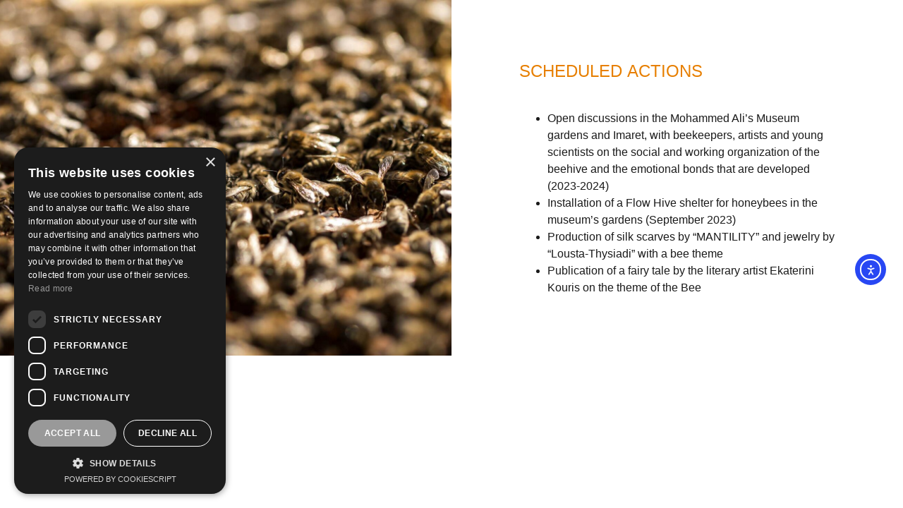

--- FILE ---
content_type: text/css
request_url: https://moha.center/wp-content/uploads/elementor/css/post-6.css?ver=1696932737
body_size: 17
content:
.elementor-kit-6{--e-global-color-primary:#6EC1E4;--e-global-color-secondary:#54595F;--e-global-color-text:#1A1A1A;--e-global-color-accent:#747474;--e-global-color-862f647:#44444436;--e-global-color-f28e915:#C60707;--e-global-color-a7fd22a:#F5F5F5;--e-global-color-ddac2ba:#E77F00;--e-global-color-4a139d1:#DCEAE1;--e-global-typography-primary-font-family:"Helvetica";--e-global-typography-primary-font-weight:400;--e-global-typography-secondary-font-family:"Helvetica";--e-global-typography-secondary-font-weight:400;--e-global-typography-text-font-family:"Helvetica";--e-global-typography-text-font-weight:400;--e-global-typography-accent-font-family:"Helvetica";--e-global-typography-accent-font-weight:500;color:var( --e-global-color-text );font-family:"Helvetica", Sans-serif;}.elementor-kit-6 a{color:var( --e-global-color-text );font-family:"Helvetica", Sans-serif;text-decoration:underline;}.elementor-kit-6 a:hover{color:var( --e-global-color-accent );}.elementor-kit-6 h1{font-family:"Helvetica", Sans-serif;}.elementor-kit-6 h2{font-family:"Helvetica", Sans-serif;}.elementor-kit-6 h3{font-family:"Helvetica", Sans-serif;}.elementor-kit-6 h4{font-family:"Helvetica", Sans-serif;}.elementor-kit-6 h5{font-family:"Helvetica", Sans-serif;}.elementor-kit-6 h6{font-family:"Helvetica", Sans-serif;}.elementor-section.elementor-section-boxed > .elementor-container{max-width:1250px;}.e-con{--container-max-width:1250px;}.elementor-widget:not(:last-child){margin-bottom:20px;}.elementor-element{--widgets-spacing:20px;}{}h1.entry-title{display:var(--page-title-display);}.elementor-kit-6 e-page-transition{background-color:var( --e-global-color-accent );}.site-header{padding-inline-end:0px;padding-inline-start:0px;}@media(max-width:900px){.elementor-section.elementor-section-boxed > .elementor-container{max-width:1024px;}.e-con{--container-max-width:1024px;}}@media(max-width:767px){.elementor-section.elementor-section-boxed > .elementor-container{max-width:767px;}.e-con{--container-max-width:767px;}}

--- FILE ---
content_type: text/css
request_url: https://moha.center/wp-content/uploads/elementor/css/post-1151.css?ver=1722756681
body_size: 46
content:
.elementor-1151 .elementor-element.elementor-element-966a99f > .elementor-container{min-height:70vh;}.elementor-1151 .elementor-element.elementor-element-966a99f > .elementor-container > .elementor-column > .elementor-widget-wrap{align-content:center;align-items:center;}.elementor-1151 .elementor-element.elementor-element-c59945c > .elementor-element-populated{transition:background 0.3s, border 0.3s, border-radius 0.3s, box-shadow 0.3s;}.elementor-1151 .elementor-element.elementor-element-c59945c > .elementor-element-populated > .elementor-background-overlay{transition:background 0.3s, border-radius 0.3s, opacity 0.3s;}.elementor-1151 .elementor-element.elementor-element-267872e{text-align:center;}.elementor-1151 .elementor-element.elementor-element-267872e img{width:100vw;height:70vh;object-fit:cover;}.elementor-bc-flex-widget .elementor-1151 .elementor-element.elementor-element-23880d8.elementor-column .elementor-widget-wrap{align-items:center;}.elementor-1151 .elementor-element.elementor-element-23880d8.elementor-column.elementor-element[data-element_type="column"] > .elementor-widget-wrap.elementor-element-populated{align-content:center;align-items:center;}.elementor-1151 .elementor-element.elementor-element-23880d8 > .elementor-element-populated{padding:3rem 6rem 3rem 6rem;}.elementor-1151 .elementor-element.elementor-element-55f356a .elementor-heading-title{color:var( --e-global-color-ddac2ba );font-family:"Helvetica", Sans-serif;font-size:24px;font-weight:400;text-transform:uppercase;line-height:31px;}.elementor-1151 .elementor-element.elementor-element-55f356a > .elementor-widget-container{margin:0px 0px 20px 0px;}.elementor-1151 .elementor-element.elementor-element-29a2e8b{text-align:left;color:var( --e-global-color-text );font-family:"Helvetica", Sans-serif;font-size:16px;font-weight:400;line-height:24px;}.elementor-1151 .elementor-element.elementor-element-29a2e8b > .elementor-widget-container{padding:0px 0px 0px 0px;}@media(max-width:900px){.elementor-1151 .elementor-element.elementor-element-23880d8 > .elementor-element-populated{padding:3rem 3rem 3rem 3rem;}.elementor-1151 .elementor-element.elementor-element-29a2e8b{font-size:1.1em;line-height:1.3em;}}@media(max-width:767px){.elementor-1151 .elementor-element.elementor-element-23880d8 > .elementor-element-populated{padding:2rem 2rem 2rem 2rem;}.elementor-1151 .elementor-element.elementor-element-55f356a .elementor-heading-title{font-size:1.5em;line-height:1.4em;}.elementor-1151 .elementor-element.elementor-element-29a2e8b{font-size:1.1em;line-height:1.5em;}}